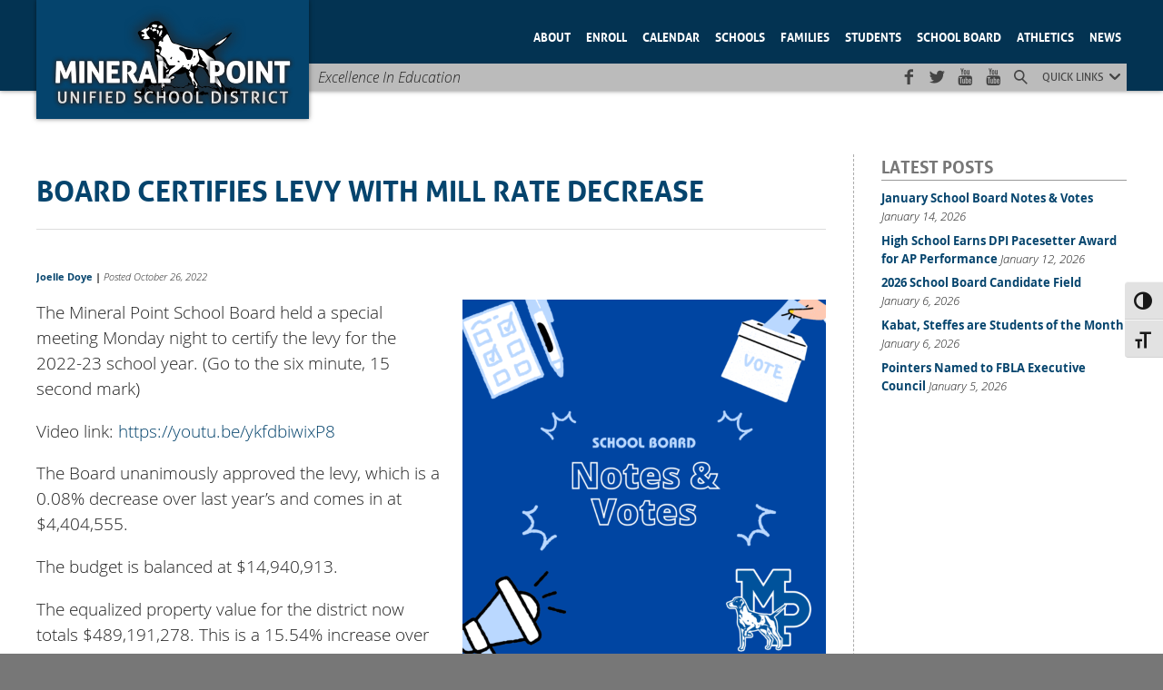

--- FILE ---
content_type: text/html; charset=UTF-8
request_url: https://mineralpointschools.org/2022/10/board-certifies-levy-with-mill-rate-decrease-3/
body_size: 15864
content:
<!DOCTYPE html>
    
<html lang="en-US">
    
    <head>
		
        <meta charset="UTF-8" />
        
        <title>Mineral Point School District | Board Certifies Levy with Mill Rate Decrease</title>
        
        <meta name='robots' content='index, follow, max-image-preview:large, max-snippet:-1, max-video-preview:-1' />
<meta name="viewport" content="width=device-width, initial-scale=1.0, maximum-scale=1" />
	<!-- This site is optimized with the Yoast SEO plugin v26.8 - https://yoast.com/product/yoast-seo-wordpress/ -->
	<meta name="description" content="The Mineral Point School Board held a special meeting Monday night to certify the levy for the 2022-23 school year. (Go to the six minute, 15 second mark)" />
	<link rel="canonical" href="https://mineralpointschools.org/2022/10/board-certifies-levy-with-mill-rate-decrease-3/" />
	<meta property="og:locale" content="en_US" />
	<meta property="og:type" content="article" />
	<meta property="og:title" content="Mineral Point School District | Board Certifies Levy with Mill Rate Decrease" />
	<meta property="og:description" content="The Mineral Point School Board held a special meeting Monday night to certify the levy for the 2022-23 school year. (Go to the six minute, 15 second mark)" />
	<meta property="og:url" content="https://mineralpointschools.org/2022/10/board-certifies-levy-with-mill-rate-decrease-3/" />
	<meta property="og:site_name" content="Mineral Point School District" />
	<meta property="article:publisher" content="https://www.facebook.com/MineralPointSchoolDistrict/" />
	<meta property="article:published_time" content="2022-10-26T20:01:54+00:00" />
	<meta property="article:modified_time" content="2023-08-08T19:06:09+00:00" />
	<meta property="og:image" content="https://mineralpointschools.org/wp-content/uploads/Violet-and-Yellow-Campaign-Instagram-Post.png" />
	<meta property="og:image:width" content="1620" />
	<meta property="og:image:height" content="1620" />
	<meta property="og:image:type" content="image/png" />
	<meta name="author" content="Joelle Doye" />
	<meta name="twitter:card" content="summary_large_image" />
	<meta name="twitter:label1" content="Written by" />
	<meta name="twitter:data1" content="Joelle Doye" />
	<meta name="twitter:label2" content="Est. reading time" />
	<meta name="twitter:data2" content="2 minutes" />
	<script type="application/ld+json" class="yoast-schema-graph">{"@context":"https://schema.org","@graph":[{"@type":"Article","@id":"https://mineralpointschools.org/2022/10/board-certifies-levy-with-mill-rate-decrease-3/#article","isPartOf":{"@id":"https://mineralpointschools.org/2022/10/board-certifies-levy-with-mill-rate-decrease-3/"},"author":{"name":"Joelle Doye","@id":"https://mineralpointschools.org/#/schema/person/9d6e32bcca4094e311052dcc093d790c"},"headline":"Board Certifies Levy with Mill Rate Decrease","datePublished":"2022-10-26T20:01:54+00:00","dateModified":"2023-08-08T19:06:09+00:00","mainEntityOfPage":{"@id":"https://mineralpointschools.org/2022/10/board-certifies-levy-with-mill-rate-decrease-3/"},"wordCount":189,"publisher":{"@id":"https://mineralpointschools.org/#organization"},"image":{"@id":"https://mineralpointschools.org/2022/10/board-certifies-levy-with-mill-rate-decrease-3/#primaryimage"},"thumbnailUrl":"https://mineralpointschools.org/wp-content/uploads/Violet-and-Yellow-Campaign-Instagram-Post.png","articleSection":["Mineral Point School District","News","School Board"],"inLanguage":"en-US"},{"@type":"WebPage","@id":"https://mineralpointschools.org/2022/10/board-certifies-levy-with-mill-rate-decrease-3/","url":"https://mineralpointschools.org/2022/10/board-certifies-levy-with-mill-rate-decrease-3/","name":"Mineral Point School District | Board Certifies Levy with Mill Rate Decrease","isPartOf":{"@id":"https://mineralpointschools.org/#website"},"primaryImageOfPage":{"@id":"https://mineralpointschools.org/2022/10/board-certifies-levy-with-mill-rate-decrease-3/#primaryimage"},"image":{"@id":"https://mineralpointschools.org/2022/10/board-certifies-levy-with-mill-rate-decrease-3/#primaryimage"},"thumbnailUrl":"https://mineralpointschools.org/wp-content/uploads/Violet-and-Yellow-Campaign-Instagram-Post.png","datePublished":"2022-10-26T20:01:54+00:00","dateModified":"2023-08-08T19:06:09+00:00","description":"The Mineral Point School Board held a special meeting Monday night to certify the levy for the 2022-23 school year. (Go to the six minute, 15 second mark)","breadcrumb":{"@id":"https://mineralpointschools.org/2022/10/board-certifies-levy-with-mill-rate-decrease-3/#breadcrumb"},"inLanguage":"en-US","potentialAction":[{"@type":"ReadAction","target":["https://mineralpointschools.org/2022/10/board-certifies-levy-with-mill-rate-decrease-3/"]}]},{"@type":"ImageObject","inLanguage":"en-US","@id":"https://mineralpointschools.org/2022/10/board-certifies-levy-with-mill-rate-decrease-3/#primaryimage","url":"https://mineralpointschools.org/wp-content/uploads/Violet-and-Yellow-Campaign-Instagram-Post.png","contentUrl":"https://mineralpointschools.org/wp-content/uploads/Violet-and-Yellow-Campaign-Instagram-Post.png","width":1620,"height":1620},{"@type":"BreadcrumbList","@id":"https://mineralpointschools.org/2022/10/board-certifies-levy-with-mill-rate-decrease-3/#breadcrumb","itemListElement":[{"@type":"ListItem","position":1,"name":"Home","item":"https://mineralpointschools.org/"},{"@type":"ListItem","position":2,"name":"Posts","item":"https://mineralpointschools.org/posts/"},{"@type":"ListItem","position":3,"name":"Board Certifies Levy with Mill Rate Decrease"}]},{"@type":"WebSite","@id":"https://mineralpointschools.org/#website","url":"https://mineralpointschools.org/","name":"Mineral Point School District","description":"Excellence In Education","publisher":{"@id":"https://mineralpointschools.org/#organization"},"alternateName":"MPSD","potentialAction":[{"@type":"SearchAction","target":{"@type":"EntryPoint","urlTemplate":"https://mineralpointschools.org/?s={search_term_string}"},"query-input":{"@type":"PropertyValueSpecification","valueRequired":true,"valueName":"search_term_string"}}],"inLanguage":"en-US"},{"@type":"Organization","@id":"https://mineralpointschools.org/#organization","name":"Mineral Point School District","url":"https://mineralpointschools.org/","logo":{"@type":"ImageObject","inLanguage":"en-US","@id":"https://mineralpointschools.org/#/schema/logo/image/","url":"https://mineralpointschools.org/wp-content/uploads/mpsd-logo-square.jpg","contentUrl":"https://mineralpointschools.org/wp-content/uploads/mpsd-logo-square.jpg","width":1200,"height":1200,"caption":"Mineral Point School District"},"image":{"@id":"https://mineralpointschools.org/#/schema/logo/image/"},"sameAs":["https://www.facebook.com/MineralPointSchoolDistrict/"]},{"@type":"Person","@id":"https://mineralpointschools.org/#/schema/person/9d6e32bcca4094e311052dcc093d790c","name":"Joelle Doye","description":"Joelle Doye is the Communications Director for the Mineral Point Unified School District. In 2006, she graduated Summa Cum Laude and received her Bachelor of Arts from the University of Wisconsin-Platteville in Secondary Education: Social Science Comprehensive with emphases in History, Geography, and Economics. Joelle is a member of the Wisconsin School Public Relations Association (WSPRA) and the National Interscholastic Athletic Administrators Association (NIAAA). She is a Registered Athletic Administrator through the NIAAA."}]}</script>
	<!-- / Yoast SEO plugin. -->


<link rel='dns-prefetch' href='//www.googletagmanager.com' />
<link rel='dns-prefetch' href='//fonts.googleapis.com' />
<link rel="alternate" title="oEmbed (JSON)" type="application/json+oembed" href="https://mineralpointschools.org/wp-json/oembed/1.0/embed?url=https%3A%2F%2Fmineralpointschools.org%2F2022%2F10%2Fboard-certifies-levy-with-mill-rate-decrease-3%2F" />
<link rel="alternate" title="oEmbed (XML)" type="text/xml+oembed" href="https://mineralpointschools.org/wp-json/oembed/1.0/embed?url=https%3A%2F%2Fmineralpointschools.org%2F2022%2F10%2Fboard-certifies-levy-with-mill-rate-decrease-3%2F&#038;format=xml" />
<style id='wp-img-auto-sizes-contain-inline-css' type='text/css'>
img:is([sizes=auto i],[sizes^="auto," i]){contain-intrinsic-size:3000px 1500px}
/*# sourceURL=wp-img-auto-sizes-contain-inline-css */
</style>
<style id='wp-block-library-inline-css' type='text/css'>
:root{--wp-block-synced-color:#7a00df;--wp-block-synced-color--rgb:122,0,223;--wp-bound-block-color:var(--wp-block-synced-color);--wp-editor-canvas-background:#ddd;--wp-admin-theme-color:#007cba;--wp-admin-theme-color--rgb:0,124,186;--wp-admin-theme-color-darker-10:#006ba1;--wp-admin-theme-color-darker-10--rgb:0,107,160.5;--wp-admin-theme-color-darker-20:#005a87;--wp-admin-theme-color-darker-20--rgb:0,90,135;--wp-admin-border-width-focus:2px}@media (min-resolution:192dpi){:root{--wp-admin-border-width-focus:1.5px}}.wp-element-button{cursor:pointer}:root .has-very-light-gray-background-color{background-color:#eee}:root .has-very-dark-gray-background-color{background-color:#313131}:root .has-very-light-gray-color{color:#eee}:root .has-very-dark-gray-color{color:#313131}:root .has-vivid-green-cyan-to-vivid-cyan-blue-gradient-background{background:linear-gradient(135deg,#00d084,#0693e3)}:root .has-purple-crush-gradient-background{background:linear-gradient(135deg,#34e2e4,#4721fb 50%,#ab1dfe)}:root .has-hazy-dawn-gradient-background{background:linear-gradient(135deg,#faaca8,#dad0ec)}:root .has-subdued-olive-gradient-background{background:linear-gradient(135deg,#fafae1,#67a671)}:root .has-atomic-cream-gradient-background{background:linear-gradient(135deg,#fdd79a,#004a59)}:root .has-nightshade-gradient-background{background:linear-gradient(135deg,#330968,#31cdcf)}:root .has-midnight-gradient-background{background:linear-gradient(135deg,#020381,#2874fc)}:root{--wp--preset--font-size--normal:16px;--wp--preset--font-size--huge:42px}.has-regular-font-size{font-size:1em}.has-larger-font-size{font-size:2.625em}.has-normal-font-size{font-size:var(--wp--preset--font-size--normal)}.has-huge-font-size{font-size:var(--wp--preset--font-size--huge)}.has-text-align-center{text-align:center}.has-text-align-left{text-align:left}.has-text-align-right{text-align:right}.has-fit-text{white-space:nowrap!important}#end-resizable-editor-section{display:none}.aligncenter{clear:both}.items-justified-left{justify-content:flex-start}.items-justified-center{justify-content:center}.items-justified-right{justify-content:flex-end}.items-justified-space-between{justify-content:space-between}.screen-reader-text{border:0;clip-path:inset(50%);height:1px;margin:-1px;overflow:hidden;padding:0;position:absolute;width:1px;word-wrap:normal!important}.screen-reader-text:focus{background-color:#ddd;clip-path:none;color:#444;display:block;font-size:1em;height:auto;left:5px;line-height:normal;padding:15px 23px 14px;text-decoration:none;top:5px;width:auto;z-index:100000}html :where(.has-border-color){border-style:solid}html :where([style*=border-top-color]){border-top-style:solid}html :where([style*=border-right-color]){border-right-style:solid}html :where([style*=border-bottom-color]){border-bottom-style:solid}html :where([style*=border-left-color]){border-left-style:solid}html :where([style*=border-width]){border-style:solid}html :where([style*=border-top-width]){border-top-style:solid}html :where([style*=border-right-width]){border-right-style:solid}html :where([style*=border-bottom-width]){border-bottom-style:solid}html :where([style*=border-left-width]){border-left-style:solid}html :where(img[class*=wp-image-]){height:auto;max-width:100%}:where(figure){margin:0 0 1em}html :where(.is-position-sticky){--wp-admin--admin-bar--position-offset:var(--wp-admin--admin-bar--height,0px)}@media screen and (max-width:600px){html :where(.is-position-sticky){--wp-admin--admin-bar--position-offset:0px}}

/*# sourceURL=wp-block-library-inline-css */
</style><style id='global-styles-inline-css' type='text/css'>
:root{--wp--preset--aspect-ratio--square: 1;--wp--preset--aspect-ratio--4-3: 4/3;--wp--preset--aspect-ratio--3-4: 3/4;--wp--preset--aspect-ratio--3-2: 3/2;--wp--preset--aspect-ratio--2-3: 2/3;--wp--preset--aspect-ratio--16-9: 16/9;--wp--preset--aspect-ratio--9-16: 9/16;--wp--preset--color--black: #000000;--wp--preset--color--cyan-bluish-gray: #abb8c3;--wp--preset--color--white: #ffffff;--wp--preset--color--pale-pink: #f78da7;--wp--preset--color--vivid-red: #cf2e2e;--wp--preset--color--luminous-vivid-orange: #ff6900;--wp--preset--color--luminous-vivid-amber: #fcb900;--wp--preset--color--light-green-cyan: #7bdcb5;--wp--preset--color--vivid-green-cyan: #00d084;--wp--preset--color--pale-cyan-blue: #8ed1fc;--wp--preset--color--vivid-cyan-blue: #0693e3;--wp--preset--color--vivid-purple: #9b51e0;--wp--preset--gradient--vivid-cyan-blue-to-vivid-purple: linear-gradient(135deg,rgb(6,147,227) 0%,rgb(155,81,224) 100%);--wp--preset--gradient--light-green-cyan-to-vivid-green-cyan: linear-gradient(135deg,rgb(122,220,180) 0%,rgb(0,208,130) 100%);--wp--preset--gradient--luminous-vivid-amber-to-luminous-vivid-orange: linear-gradient(135deg,rgb(252,185,0) 0%,rgb(255,105,0) 100%);--wp--preset--gradient--luminous-vivid-orange-to-vivid-red: linear-gradient(135deg,rgb(255,105,0) 0%,rgb(207,46,46) 100%);--wp--preset--gradient--very-light-gray-to-cyan-bluish-gray: linear-gradient(135deg,rgb(238,238,238) 0%,rgb(169,184,195) 100%);--wp--preset--gradient--cool-to-warm-spectrum: linear-gradient(135deg,rgb(74,234,220) 0%,rgb(151,120,209) 20%,rgb(207,42,186) 40%,rgb(238,44,130) 60%,rgb(251,105,98) 80%,rgb(254,248,76) 100%);--wp--preset--gradient--blush-light-purple: linear-gradient(135deg,rgb(255,206,236) 0%,rgb(152,150,240) 100%);--wp--preset--gradient--blush-bordeaux: linear-gradient(135deg,rgb(254,205,165) 0%,rgb(254,45,45) 50%,rgb(107,0,62) 100%);--wp--preset--gradient--luminous-dusk: linear-gradient(135deg,rgb(255,203,112) 0%,rgb(199,81,192) 50%,rgb(65,88,208) 100%);--wp--preset--gradient--pale-ocean: linear-gradient(135deg,rgb(255,245,203) 0%,rgb(182,227,212) 50%,rgb(51,167,181) 100%);--wp--preset--gradient--electric-grass: linear-gradient(135deg,rgb(202,248,128) 0%,rgb(113,206,126) 100%);--wp--preset--gradient--midnight: linear-gradient(135deg,rgb(2,3,129) 0%,rgb(40,116,252) 100%);--wp--preset--font-size--small: 13px;--wp--preset--font-size--medium: 20px;--wp--preset--font-size--large: 36px;--wp--preset--font-size--x-large: 42px;--wp--preset--spacing--20: 0.44rem;--wp--preset--spacing--30: 0.67rem;--wp--preset--spacing--40: 1rem;--wp--preset--spacing--50: 1.5rem;--wp--preset--spacing--60: 2.25rem;--wp--preset--spacing--70: 3.38rem;--wp--preset--spacing--80: 5.06rem;--wp--preset--shadow--natural: 6px 6px 9px rgba(0, 0, 0, 0.2);--wp--preset--shadow--deep: 12px 12px 50px rgba(0, 0, 0, 0.4);--wp--preset--shadow--sharp: 6px 6px 0px rgba(0, 0, 0, 0.2);--wp--preset--shadow--outlined: 6px 6px 0px -3px rgb(255, 255, 255), 6px 6px rgb(0, 0, 0);--wp--preset--shadow--crisp: 6px 6px 0px rgb(0, 0, 0);}:where(.is-layout-flex){gap: 0.5em;}:where(.is-layout-grid){gap: 0.5em;}body .is-layout-flex{display: flex;}.is-layout-flex{flex-wrap: wrap;align-items: center;}.is-layout-flex > :is(*, div){margin: 0;}body .is-layout-grid{display: grid;}.is-layout-grid > :is(*, div){margin: 0;}:where(.wp-block-columns.is-layout-flex){gap: 2em;}:where(.wp-block-columns.is-layout-grid){gap: 2em;}:where(.wp-block-post-template.is-layout-flex){gap: 1.25em;}:where(.wp-block-post-template.is-layout-grid){gap: 1.25em;}.has-black-color{color: var(--wp--preset--color--black) !important;}.has-cyan-bluish-gray-color{color: var(--wp--preset--color--cyan-bluish-gray) !important;}.has-white-color{color: var(--wp--preset--color--white) !important;}.has-pale-pink-color{color: var(--wp--preset--color--pale-pink) !important;}.has-vivid-red-color{color: var(--wp--preset--color--vivid-red) !important;}.has-luminous-vivid-orange-color{color: var(--wp--preset--color--luminous-vivid-orange) !important;}.has-luminous-vivid-amber-color{color: var(--wp--preset--color--luminous-vivid-amber) !important;}.has-light-green-cyan-color{color: var(--wp--preset--color--light-green-cyan) !important;}.has-vivid-green-cyan-color{color: var(--wp--preset--color--vivid-green-cyan) !important;}.has-pale-cyan-blue-color{color: var(--wp--preset--color--pale-cyan-blue) !important;}.has-vivid-cyan-blue-color{color: var(--wp--preset--color--vivid-cyan-blue) !important;}.has-vivid-purple-color{color: var(--wp--preset--color--vivid-purple) !important;}.has-black-background-color{background-color: var(--wp--preset--color--black) !important;}.has-cyan-bluish-gray-background-color{background-color: var(--wp--preset--color--cyan-bluish-gray) !important;}.has-white-background-color{background-color: var(--wp--preset--color--white) !important;}.has-pale-pink-background-color{background-color: var(--wp--preset--color--pale-pink) !important;}.has-vivid-red-background-color{background-color: var(--wp--preset--color--vivid-red) !important;}.has-luminous-vivid-orange-background-color{background-color: var(--wp--preset--color--luminous-vivid-orange) !important;}.has-luminous-vivid-amber-background-color{background-color: var(--wp--preset--color--luminous-vivid-amber) !important;}.has-light-green-cyan-background-color{background-color: var(--wp--preset--color--light-green-cyan) !important;}.has-vivid-green-cyan-background-color{background-color: var(--wp--preset--color--vivid-green-cyan) !important;}.has-pale-cyan-blue-background-color{background-color: var(--wp--preset--color--pale-cyan-blue) !important;}.has-vivid-cyan-blue-background-color{background-color: var(--wp--preset--color--vivid-cyan-blue) !important;}.has-vivid-purple-background-color{background-color: var(--wp--preset--color--vivid-purple) !important;}.has-black-border-color{border-color: var(--wp--preset--color--black) !important;}.has-cyan-bluish-gray-border-color{border-color: var(--wp--preset--color--cyan-bluish-gray) !important;}.has-white-border-color{border-color: var(--wp--preset--color--white) !important;}.has-pale-pink-border-color{border-color: var(--wp--preset--color--pale-pink) !important;}.has-vivid-red-border-color{border-color: var(--wp--preset--color--vivid-red) !important;}.has-luminous-vivid-orange-border-color{border-color: var(--wp--preset--color--luminous-vivid-orange) !important;}.has-luminous-vivid-amber-border-color{border-color: var(--wp--preset--color--luminous-vivid-amber) !important;}.has-light-green-cyan-border-color{border-color: var(--wp--preset--color--light-green-cyan) !important;}.has-vivid-green-cyan-border-color{border-color: var(--wp--preset--color--vivid-green-cyan) !important;}.has-pale-cyan-blue-border-color{border-color: var(--wp--preset--color--pale-cyan-blue) !important;}.has-vivid-cyan-blue-border-color{border-color: var(--wp--preset--color--vivid-cyan-blue) !important;}.has-vivid-purple-border-color{border-color: var(--wp--preset--color--vivid-purple) !important;}.has-vivid-cyan-blue-to-vivid-purple-gradient-background{background: var(--wp--preset--gradient--vivid-cyan-blue-to-vivid-purple) !important;}.has-light-green-cyan-to-vivid-green-cyan-gradient-background{background: var(--wp--preset--gradient--light-green-cyan-to-vivid-green-cyan) !important;}.has-luminous-vivid-amber-to-luminous-vivid-orange-gradient-background{background: var(--wp--preset--gradient--luminous-vivid-amber-to-luminous-vivid-orange) !important;}.has-luminous-vivid-orange-to-vivid-red-gradient-background{background: var(--wp--preset--gradient--luminous-vivid-orange-to-vivid-red) !important;}.has-very-light-gray-to-cyan-bluish-gray-gradient-background{background: var(--wp--preset--gradient--very-light-gray-to-cyan-bluish-gray) !important;}.has-cool-to-warm-spectrum-gradient-background{background: var(--wp--preset--gradient--cool-to-warm-spectrum) !important;}.has-blush-light-purple-gradient-background{background: var(--wp--preset--gradient--blush-light-purple) !important;}.has-blush-bordeaux-gradient-background{background: var(--wp--preset--gradient--blush-bordeaux) !important;}.has-luminous-dusk-gradient-background{background: var(--wp--preset--gradient--luminous-dusk) !important;}.has-pale-ocean-gradient-background{background: var(--wp--preset--gradient--pale-ocean) !important;}.has-electric-grass-gradient-background{background: var(--wp--preset--gradient--electric-grass) !important;}.has-midnight-gradient-background{background: var(--wp--preset--gradient--midnight) !important;}.has-small-font-size{font-size: var(--wp--preset--font-size--small) !important;}.has-medium-font-size{font-size: var(--wp--preset--font-size--medium) !important;}.has-large-font-size{font-size: var(--wp--preset--font-size--large) !important;}.has-x-large-font-size{font-size: var(--wp--preset--font-size--x-large) !important;}
/*# sourceURL=global-styles-inline-css */
</style>

<style id='classic-theme-styles-inline-css' type='text/css'>
/*! This file is auto-generated */
.wp-block-button__link{color:#fff;background-color:#32373c;border-radius:9999px;box-shadow:none;text-decoration:none;padding:calc(.667em + 2px) calc(1.333em + 2px);font-size:1.125em}.wp-block-file__button{background:#32373c;color:#fff;text-decoration:none}
/*# sourceURL=/wp-includes/css/classic-themes.min.css */
</style>
<link rel='stylesheet' id='document-gallery-css' href='https://mineralpointschools.org/wp-content/plugins/document-gallery/src/assets/css/style.min.css?ver=5.1.0' type='text/css' media='all' />
<link rel='stylesheet' id='wawza-forms-css-css' href='https://mineralpointschools.org/wp-content/plugins/wawza-forms/lib/css/wawza-forms.css?ver=6.9' type='text/css' media='all' />
<link rel='stylesheet' id='roboto-css-css' href='https://fonts.googleapis.com/css?family=Roboto+Condensed%3A400%2C400i%2C700%2C700i&#038;display=swap&#038;ver=6.9' type='text/css' media='all' />
<link rel='stylesheet' id='waw-az-styles-css' href='https://mineralpointschools.org/wp-content/plugins/wawza-pages-az/lib/az-styles.css?ver=6.9' type='text/css' media='all' />
<link rel='stylesheet' id='ui-font-css' href='https://mineralpointschools.org/wp-content/plugins/wp-accessibility/toolbar/fonts/css/a11y-toolbar.css?ver=2.2.6' type='text/css' media='all' />
<link rel='stylesheet' id='wpa-toolbar-css' href='https://mineralpointschools.org/wp-content/plugins/wp-accessibility/toolbar/css/a11y.css?ver=2.2.6' type='text/css' media='all' />
<link rel='stylesheet' id='ui-fontsize.css-css' href='https://mineralpointschools.org/wp-content/plugins/wp-accessibility/toolbar/css/a11y-fontsize.css?ver=2.2.6' type='text/css' media='all' />
<style id='ui-fontsize.css-inline-css' type='text/css'>
html { --wpa-font-size: clamp( 24px, 1.5rem, 36px ); --wpa-h1-size : clamp( 48px, 3rem, 72px ); --wpa-h2-size : clamp( 40px, 2.5rem, 60px ); --wpa-h3-size : clamp( 32px, 2rem, 48px ); --wpa-h4-size : clamp( 28px, 1.75rem, 42px ); --wpa-sub-list-size: 1.1em; --wpa-sub-sub-list-size: 1em; } 
/*# sourceURL=ui-fontsize.css-inline-css */
</style>
<link rel='stylesheet' id='wpa-style-css' href='https://mineralpointschools.org/wp-content/plugins/wp-accessibility/css/wpa-style.css?ver=2.2.6' type='text/css' media='all' />
<style id='wpa-style-inline-css' type='text/css'>

.wpa-hide-ltr#skiplinks a, .wpa-hide-ltr#skiplinks a:hover, .wpa-hide-ltr#skiplinks a:visited {
	
}
.wpa-hide-ltr#skiplinks a:active,  .wpa-hide-ltr#skiplinks a:focus {
	
}
	:root { --admin-bar-top : 7px; }
/*# sourceURL=wpa-style-inline-css */
</style>
<link rel='stylesheet' id='default-style-css' href='https://mineralpointschools.org/wp-content/themes/wawza-for-schools/css/default.min.css?ver=1768982482' type='text/css' media='all' />
		<script type="text/javascript">
			ajaxurl = typeof(ajaxurl) !== 'string' ? 'https://mineralpointschools.org/wp-admin/admin-ajax.php' : ajaxurl;
		</script>
		<script type="text/javascript" src="https://mineralpointschools.org/wp-includes/js/jquery/jquery.min.js?ver=3.7.1" id="jquery-core-js"></script>
<script type="text/javascript" src="https://mineralpointschools.org/wp-includes/js/jquery/jquery-migrate.min.js?ver=3.4.1" id="jquery-migrate-js"></script>
<script type="text/javascript" id="wawza-forms-js-js-extra">
/* <![CDATA[ */
var wawza_ajax = {"ajax_url":"https://mineralpointschools.org/wp-admin/admin-ajax.php"};
//# sourceURL=wawza-forms-js-js-extra
/* ]]> */
</script>
<script type="text/javascript" src="https://mineralpointschools.org/wp-content/plugins/wawza-forms/lib/js/wawza-forms.js?ver=6.9" id="wawza-forms-js-js"></script>
<script type="text/javascript" src="https://mineralpointschools.org/wp-content/themes/wawza-for-schools/js/jquery.cycle2.js.map?ver=6.9" id="jquery-cycle-js"></script>
<script type="text/javascript" src="https://mineralpointschools.org/wp-content/themes/wawza-for-schools/js/jquery.cycle2.min.js?ver=6.9" id="jquery-cycle-map-js"></script>
<script type="text/javascript" src="https://mineralpointschools.org/wp-content/themes/wawza-for-schools/js/scripts.js?ver=6.9" id="mpsd-scripts-js"></script>

<!-- Google tag (gtag.js) snippet added by Site Kit -->
<!-- Google Analytics snippet added by Site Kit -->
<script type="text/javascript" src="https://www.googletagmanager.com/gtag/js?id=GT-NS4BSQ3" id="google_gtagjs-js" async></script>
<script type="text/javascript" id="google_gtagjs-js-after">
/* <![CDATA[ */
window.dataLayer = window.dataLayer || [];function gtag(){dataLayer.push(arguments);}
gtag("set","linker",{"domains":["mineralpointschools.org"]});
gtag("js", new Date());
gtag("set", "developer_id.dZTNiMT", true);
gtag("config", "GT-NS4BSQ3");
//# sourceURL=google_gtagjs-js-after
/* ]]> */
</script>
<link rel="https://api.w.org/" href="https://mineralpointschools.org/wp-json/" /><link rel="alternate" title="JSON" type="application/json" href="https://mineralpointschools.org/wp-json/wp/v2/posts/19936" /><link rel='shortlink' href='https://mineralpointschools.org/?p=19936' />
<meta name="generator" content="Site Kit by Google 1.170.0" />	<style type="text/css">.branding {background-image: url( https://mineralpointschools.org/wp-content/uploads/logo-new.png )} @media only screen and (min-width:900px){.branding{background-image: url( https://mineralpointschools.org/wp-content/uploads/2015/07/mpsd-logo.png )} .reduced .branding{background-image: url( https://mineralpointschools.org/wp-content/uploads/logo-new.png )}}</style>
	    <link rel="apple-touch-icon" sizes="180x180" href="/apple-touch-icon.png">
    <link rel="icon" type="image/png" sizes="32x32" href="/favicon-32x32.png">
    <link rel="icon" type="image/png" sizes="16x16" href="/favicon-16x16.png">
    <link rel="manifest" href="/site.webmanifest">
    <noscript><style>.lazyload[data-src]{display:none !important;}</style></noscript><style>.lazyload{background-image:none !important;}.lazyload:before{background-image:none !important;}</style>        
    </head>
    
    <body class="wp-singular post-template-default single single-post postid-19936 single-format-standard wp-theme-wawza-for-schools wpa-excerpt">
        
        
	<div id="fb-root"></div><script async defer crossorigin="anonymous" src="https://connect.facebook.net/en_US/sdk.js#xfbml=1&version=v9.0&appId=708311356552282&autoLogAppEvents=1" nonce="RzZNkKk7"></script>

	        
        <div class="top-matter">
            
                        
            <header class="header">
                
                <div class="stage">
                    
                    <a href="/" title="Home Page">
                        <span class="branding"></span>
                    </a>
                    
                    <img class="mob-menu lazyload" src="[data-uri]" alt="Site menu" data-src="https://mineralpointschools.org/wp-content/themes/wawza-for-schools/img/menu-white.svg" decoding="async" /><noscript><img class="mob-menu" src="https://mineralpointschools.org/wp-content/themes/wawza-for-schools/img/menu-white.svg" alt="Site menu" data-eio="l" /></noscript>                    
                                        
                    <nav id="menu-main" class="menu-main">
                        
                        <span class="ico-cancel close-menu mobile-only"></span>
                        
                        <ul id="menu-main-menu" class="menu"><li id="menu-item-6569" class="mobile-only menu-item menu-item-type-custom menu-item-object-custom menu-item-6569"><a href="/">Home</a></li>
<li id="menu-item-191" class="menu-item menu-item-type-custom menu-item-object-custom menu-item-has-children menu-item-191"><a href="#">About</a>
<ul class="sub-menu">
	<li id="menu-item-82" class="menu-item menu-item-type-post_type menu-item-object-page menu-item-82"><a href="https://mineralpointschools.org/mpsd/">About Us</a></li>
	<li id="menu-item-19092" class="menu-item menu-item-type-custom menu-item-object-custom menu-item-has-children menu-item-19092"><a href="#">Alumni</a>
	<ul class="sub-menu">
		<li id="menu-item-28329" class="menu-item menu-item-type-custom menu-item-object-custom menu-item-28329"><a href="https://mineralpointschools.org/wp-content/uploads/MPHSGRADBOOK2025.pdf">Alumni Directory</a></li>
	</ul>
</li>
	<li id="menu-item-16149" class="menu-item menu-item-type-custom menu-item-object-custom menu-item-has-children menu-item-16149"><a href="#">Annual Notices</a>
	<ul class="sub-menu">
		<li id="menu-item-28595" class="menu-item menu-item-type-custom menu-item-object-custom menu-item-28595"><a href="https://mineralpointschools.org/wp-content/uploads/2025-26-Annual-Notices.pdf">2025-26 Annual Notices</a></li>
		<li id="menu-item-28534" class="menu-item menu-item-type-custom menu-item-object-custom menu-item-28534"><a href="https://mineralpointschools.org/mpsd/academic-standards/">Academic Standards</a></li>
		<li id="menu-item-6284" class="menu-item menu-item-type-post_type menu-item-object-page menu-item-6284"><a href="https://mineralpointschools.org/mpsd/child-find-activity/">Child Find Activity</a></li>
		<li id="menu-item-17572" class="menu-item menu-item-type-custom menu-item-object-custom menu-item-17572"><a href="https://mineralpointschools.org/wp-content/uploads/Exhibit-343.4-Annual-Notice-of-Educational-Options-1.pdf">Educational Options</a></li>
		<li id="menu-item-16221" class="menu-item menu-item-type-custom menu-item-object-custom menu-item-16221"><a target="_blank" href="https://dpi.wi.gov/reading/dyslexiaguidebook">Guidebook on Dyslexia</a></li>
		<li id="menu-item-6285" class="menu-item menu-item-type-post_type menu-item-object-page menu-item-6285"><a href="https://mineralpointschools.org/mpsd/harassment-and-discrimination/">Harassment And Discrimination</a></li>
		<li id="menu-item-29208" class="menu-item menu-item-type-custom menu-item-object-custom menu-item-29208"><a href="https://sites.google.com/mp.k12.wi.us/mckinney-vento/home">Housing Instability</a></li>
		<li id="menu-item-6282" class="menu-item menu-item-type-post_type menu-item-object-page menu-item-6282"><a href="https://mineralpointschools.org/mpsd/parent-and-child-rights/">Parent And Child Rights</a></li>
		<li id="menu-item-14947" class="menu-item menu-item-type-post_type menu-item-object-page menu-item-14947"><a href="https://mineralpointschools.org/title-ix/">Title IX</a></li>
	</ul>
</li>
	<li id="menu-item-9109" class="menu-item menu-item-type-post_type menu-item-object-page menu-item-9109"><a href="https://mineralpointschools.org/mpsd/audited-financial-statements/">Audited Financial Statements</a></li>
	<li id="menu-item-6784" class="menu-item menu-item-type-custom menu-item-object-custom menu-item-has-children menu-item-6784"><a href="#">Blogs</a>
	<ul class="sub-menu">
		<li id="menu-item-6782" class="menu-item menu-item-type-taxonomy menu-item-object-category menu-item-6782"><a href="https://mineralpointschools.org/category/blogs/superintendents-corner/">Superintendent&#8217;s Corner</a></li>
	</ul>
</li>
	<li id="menu-item-6294" class="menu-item menu-item-type-post_type menu-item-object-page menu-item-has-children menu-item-6294"><a href="https://mineralpointschools.org/mpsd/communications-corner/">Communications</a>
	<ul class="sub-menu">
		<li id="menu-item-16888" class="menu-item menu-item-type-post_type menu-item-object-page menu-item-16888"><a href="https://mineralpointschools.org/pointernation-news/">#PointerNation News</a></li>
		<li id="menu-item-31658" class="menu-item menu-item-type-post_type menu-item-object-page menu-item-31658"><a href="https://mineralpointschools.org/year-in-review/">Year in Review</a></li>
	</ul>
</li>
	<li id="menu-item-8406" class="menu-item menu-item-type-post_type menu-item-object-page menu-item-has-children menu-item-8406"><a href="https://mineralpointschools.org/employment/">Employment</a>
	<ul class="sub-menu">
		<li id="menu-item-23061" class="menu-item menu-item-type-post_type menu-item-object-post menu-item-23061"><a href="https://mineralpointschools.org/2014/10/step-1/">STEP – Senior Tax Exchange Program</a></li>
	</ul>
</li>
	<li id="menu-item-8408" class="menu-item menu-item-type-custom menu-item-object-custom menu-item-8408"><a target="_blank" href="http://www.cfsw.org/excellence-in-education-funds/mineral-point-excellence-education-fund/">Endowment</a></li>
	<li id="menu-item-8963" class="menu-item menu-item-type-post_type menu-item-object-page menu-item-has-children menu-item-8963"><a href="https://mineralpointschools.org/state-report-card/">Report Cards</a>
	<ul class="sub-menu">
		<li id="menu-item-6289" class="menu-item menu-item-type-custom menu-item-object-custom menu-item-6289"><a target="_blank" href="http://wisedash.dpi.wi.gov/Dashboard/portalHome.jsp">Wisedash Public Portal</a></li>
	</ul>
</li>
	<li id="menu-item-86" class="menu-item menu-item-type-post_type menu-item-object-page menu-item-86"><a href="https://mineralpointschools.org/mpsd/strategic-plan/">Strategic Plan</a></li>
	<li id="menu-item-7098" class="menu-item menu-item-type-custom menu-item-object-custom menu-item-7098"><a href="/staff/">Staff</a></li>
</ul>
</li>
<li id="menu-item-28396" class="menu-item menu-item-type-custom menu-item-object-custom menu-item-has-children menu-item-28396"><a href="#">Enroll</a>
<ul class="sub-menu">
	<li id="menu-item-28398" class="menu-item menu-item-type-custom menu-item-object-custom menu-item-28398"><a href="https://skyward.iscorp.com/scripts/wsisa.dll/WService=wsedumineralpointwi/skyenroll">New to District Enrollment</a></li>
	<li id="menu-item-28397" class="menu-item menu-item-type-custom menu-item-object-custom menu-item-28397"><a href="https://mineralpointschools.org/2024-25-open-enrollment/">Open Enrollment</a></li>
	<li id="menu-item-29725" class="menu-item menu-item-type-post_type menu-item-object-page menu-item-29725"><a href="https://mineralpointschools.org/before-after-school-program/">Before/After School Program</a></li>
</ul>
</li>
<li id="menu-item-13" class="menu-item menu-item-type-custom menu-item-object-custom menu-item-13"><a target="_blank" href="https://www.swwal.org/public/genie/381/school/6/">Calendar</a></li>
<li id="menu-item-800" class="menu-item menu-item-type-custom menu-item-object-custom menu-item-has-children menu-item-800"><a href="#">Schools</a>
<ul class="sub-menu">
	<li id="menu-item-6384" class="menu-item menu-item-type-post_type menu-item-object-page menu-item-has-children menu-item-6384"><a href="https://mineralpointschools.org/mphs/">Mineral Point High School</a>
	<ul class="sub-menu">
		<li id="menu-item-8403" class="menu-item menu-item-type-post_type menu-item-object-page menu-item-has-children menu-item-8403"><a href="https://mineralpointschools.org/mphs/athletics/">Athletics</a>
		<ul class="sub-menu">
			<li id="menu-item-14388" class="menu-item menu-item-type-custom menu-item-object-custom menu-item-14388"><a href="https://www.youtube.com/@mptvpointers/">MP Athletic Live Streams</a></li>
			<li id="menu-item-14389" class="menu-item menu-item-type-custom menu-item-object-custom menu-item-14389"><a href="https://fan.hudl.com/usa/wi/dodgeville/organization/20161/dodgeville-high-school">DP Athletic Live Streams</a></li>
		</ul>
</li>
		<li id="menu-item-12993" class="menu-item menu-item-type-custom menu-item-object-custom menu-item-12993"><a href="https://mineralpointschools.org/wp-content/uploads/Mineral-Point-High-School-Clubs-and-Organizations.pdf">Activities</a></li>
	</ul>
</li>
	<li id="menu-item-6486" class="menu-item menu-item-type-post_type menu-item-object-page menu-item-has-children menu-item-6486"><a href="https://mineralpointschools.org/mpms/">Mineral Point Middle School</a>
	<ul class="sub-menu">
		<li id="menu-item-28794" class="menu-item menu-item-type-post_type menu-item-object-page menu-item-28794"><a href="https://mineralpointschools.org/mpms-athletics-activities/">MPMS Athletics &#038; Activities</a></li>
	</ul>
</li>
	<li id="menu-item-6487" class="menu-item menu-item-type-post_type menu-item-object-page menu-item-6487"><a href="https://mineralpointschools.org/mpes/">Mineral Point Elementary School</a></li>
	<li id="menu-item-8459" class="menu-item menu-item-type-post_type menu-item-object-page menu-item-8459"><a href="https://mineralpointschools.org/optionsineducation/">Options in Education</a></li>
</ul>
</li>
<li id="menu-item-15" class="menu-item menu-item-type-custom menu-item-object-custom menu-item-has-children menu-item-15"><a href="#">Families</a>
<ul class="sub-menu">
	<li id="menu-item-108" class="menu-item menu-item-type-post_type menu-item-object-page menu-item-108"><a href="https://mineralpointschools.org/mpsd/attendance-policy/">Attendance Policy</a></li>
	<li id="menu-item-6295" class="menu-item menu-item-type-custom menu-item-object-custom menu-item-has-children menu-item-6295"><a href="#">Busing</a>
	<ul class="sub-menu">
		<li id="menu-item-119" class="menu-item menu-item-type-post_type menu-item-object-page menu-item-119"><a href="https://mineralpointschools.org/mpsd/busing-rules/school-bus-discipline-procedures/">Discipline</a></li>
		<li id="menu-item-111" class="menu-item menu-item-type-post_type menu-item-object-page menu-item-111"><a href="https://mineralpointschools.org/mpsd/busing-rules/">Rules</a></li>
		<li id="menu-item-19166" class="menu-item menu-item-type-custom menu-item-object-custom menu-item-19166"><a href="https://mineralpointschools.org/mpsd/forms/elementary-dismissal-form/">Elem Dismissal Change</a></li>
		<li id="menu-item-19167" class="menu-item menu-item-type-custom menu-item-object-custom menu-item-19167"><a href="https://mineralpointschools.org/mpsd/forms/bus-permission-slip-mshs/">Middle/High Bus Permission</a></li>
	</ul>
</li>
	<li id="menu-item-6897" class="menu-item menu-item-type-post_type menu-item-object-page menu-item-6897"><a href="https://mineralpointschools.org/mpsd/district-calendar/">Calendar</a></li>
	<li id="menu-item-6818" class="menu-item menu-item-type-post_type menu-item-object-page menu-item-6818"><a href="https://mineralpointschools.org/mpsd/fee-schedule/">Fee Schedule</a></li>
	<li id="menu-item-6406" class="menu-item menu-item-type-custom menu-item-object-custom menu-item-has-children menu-item-6406"><a href="#">Forms</a>
	<ul class="sub-menu">
		<li id="menu-item-12457" class="menu-item menu-item-type-post_type menu-item-object-page menu-item-12457"><a href="https://mineralpointschools.org/?page_id=12161">4K Registration</a></li>
		<li id="menu-item-7509" class="menu-item menu-item-type-post_type menu-item-object-page menu-item-7509"><a href="https://mineralpointschools.org/mpsd/forms/bus-permission-slip-mshs/">Bus Permission Slip (MS / HS)</a></li>
		<li id="menu-item-7510" class="menu-item menu-item-type-post_type menu-item-object-page menu-item-7510"><a href="https://mineralpointschools.org/mpsd/forms/elementary-dismissal-form/">Elementary Dismissal Form</a></li>
		<li id="menu-item-13027" class="menu-item menu-item-type-post_type menu-item-object-page menu-item-13027"><a href="https://mineralpointschools.org/mpsd/forms/facility-request-elem/">Elementary Facility Request</a></li>
		<li id="menu-item-7633" class="menu-item menu-item-type-post_type menu-item-object-page menu-item-7633"><a href="https://mineralpointschools.org/mpsd/free-reduced-lunch-program-application/">Free &#038; Reduced Lunch</a></li>
		<li id="menu-item-27482" class="menu-item menu-item-type-custom menu-item-object-custom menu-item-27482"><a href="https://sites.google.com/mp.k12.wi.us/healthservicesandschoolnursing/medication-forms">Medication Permission</a></li>
		<li id="menu-item-13026" class="menu-item menu-item-type-post_type menu-item-object-page menu-item-13026"><a href="https://mineralpointschools.org/mpsd/forms/facility-request-ms-hs/">MS-HS Facility Request</a></li>
		<li id="menu-item-7508" class="menu-item menu-item-type-post_type menu-item-object-page menu-item-7508"><a href="https://mineralpointschools.org/mpsd/forms/substitute-application/">Substitute Application</a></li>
	</ul>
</li>
	<li id="menu-item-6556" class="menu-item menu-item-type-post_type menu-item-object-page menu-item-6556"><a href="https://mineralpointschools.org/mpsd/handbooks/">Handbooks</a></li>
	<li id="menu-item-26245" class="menu-item menu-item-type-custom menu-item-object-custom menu-item-26245"><a href="https://sites.google.com/mp.k12.wi.us/healthservicesandschoolnursing">Health Services</a></li>
	<li id="menu-item-29209" class="menu-item menu-item-type-custom menu-item-object-custom menu-item-29209"><a href="https://sites.google.com/mp.k12.wi.us/mckinney-vento/home">Housing Instability</a></li>
	<li id="menu-item-7087" class="menu-item menu-item-type-custom menu-item-object-custom menu-item-7087"><a target="_blank" href="https://eps.mvpbanking.com/cgi-bin/efs/login.pl?access=55587">Lunch Payments</a></li>
	<li id="menu-item-28431" class="menu-item menu-item-type-custom menu-item-object-custom menu-item-28431"><a href="https://skyward.iscorp.com/scripts/wsisa.dll/WService=wsedumineralpointwi/skyenroll">New Family Registration</a></li>
	<li id="menu-item-6277" class="menu-item menu-item-type-custom menu-item-object-custom menu-item-6277"><a href="https://sites.google.com/mp.k12.wi.us/mpsd-pupil-services?usp=sharing">Pupil Services</a></li>
	<li id="menu-item-27979" class="menu-item menu-item-type-custom menu-item-object-custom menu-item-has-children menu-item-27979"><a href="#">Safety Reporting</a>
	<ul class="sub-menu">
		<li id="menu-item-27981" class="menu-item menu-item-type-custom menu-item-object-custom menu-item-27981"><a href="https://mineralpointschools.org/speak-up-speak-out/">Speak Up Speak Out</a></li>
		<li id="menu-item-27983" class="menu-item menu-item-type-custom menu-item-object-custom menu-item-27983"><a href="https://mp-wi.safeschoolsalert.com/">Safe Schools Alert</a></li>
	</ul>
</li>
	<li id="menu-item-28316" class="menu-item menu-item-type-custom menu-item-object-custom menu-item-28316"><a href="https://app.seesaw.me/#/login?_gl=1*lr8l4i*_ga*MTMwNjM2NDYxOC4xNzEzOTk2Mjcz*_ga_QQJQRK1FTY*MTcxNTg3MDkwMS40LjEuMTcxNTg3MDkxMy40OC4wLjIxMDcyMDc2ODE">Seesaw</a></li>
	<li id="menu-item-6779" class="menu-item menu-item-type-custom menu-item-object-custom menu-item-6779"><a href="https://skyward.iscorp.com/scripts/wsisa.dll/WService=wsedumineralpointwi/seplog01.w">Skyward</a></li>
	<li id="menu-item-23412" class="menu-item menu-item-type-custom menu-item-object-custom menu-item-23412"><a href="https://sites.google.com/mp.k12.wi.us/mp-special-education/home">Special Education</a></li>
	<li id="menu-item-131" class="menu-item menu-item-type-post_type menu-item-object-page menu-item-131"><a href="https://mineralpointschools.org/mpsd/supply-lists/">Supply Lists</a></li>
</ul>
</li>
<li id="menu-item-16" class="menu-item menu-item-type-custom menu-item-object-custom menu-item-has-children menu-item-16"><a href="#">Students</a>
<ul class="sub-menu">
	<li id="menu-item-6828" class="menu-item menu-item-type-custom menu-item-object-custom menu-item-has-children menu-item-6828"><a href="#">Bell Schedules</a>
	<ul class="sub-menu">
		<li id="menu-item-6830" class="menu-item menu-item-type-post_type menu-item-object-page menu-item-6830"><a href="https://mineralpointschools.org/mpes/elementary-bell-schedule/">Elementary</a></li>
		<li id="menu-item-6829" class="menu-item menu-item-type-post_type menu-item-object-page menu-item-6829"><a href="https://mineralpointschools.org/mphs/ms-hs-bell-schedule/">MS / HS</a></li>
	</ul>
</li>
	<li id="menu-item-28315" class="menu-item menu-item-type-custom menu-item-object-custom menu-item-28315"><a href="https://clever.com/oauth/authorize?channel=clever&#038;client_id=4c63c1cf623dce82caac&#038;confirmed=true&#038;redirect_uri=https%3A%2F%2Fclever.com%2Fin%2Fauth_callback&#038;response_type=code&#038;state=8ff742c328114f5b37ad080e5393f46a6e51c741c0973051406eb17e43e43911&#038;district_id=62dee3d2568d2fb1ceb8df73">Clever</a></li>
	<li id="menu-item-6763" class="menu-item menu-item-type-custom menu-item-object-custom menu-item-has-children menu-item-6763"><a href="#">Library</a>
	<ul class="sub-menu">
		<li id="menu-item-6761" class="menu-item menu-item-type-custom menu-item-object-custom menu-item-6761"><a href="https://sites.google.com/mp.k12.wi.us/mpeslibrary/home">Elementary</a></li>
		<li id="menu-item-6764" class="menu-item menu-item-type-custom menu-item-object-custom menu-item-6764"><a href="https://sites.google.com/mp.k12.wi.us/ms-hslibrary/home">Middle/High</a></li>
	</ul>
</li>
	<li id="menu-item-6315" class="menu-item menu-item-type-post_type menu-item-object-page menu-item-6315"><a href="https://mineralpointschools.org/mpsd/lunch-menus/">Lunch Menus</a></li>
	<li id="menu-item-16523" class="menu-item menu-item-type-custom menu-item-object-custom menu-item-16523"><a href="https://sites.google.com/mp.k12.wi.us/mp-counseling/home">MS/HS Counseling</a></li>
	<li id="menu-item-12990" class="menu-item menu-item-type-custom menu-item-object-custom menu-item-12990"><a href="http://mppointers.com">Media/Athletics</a></li>
	<li id="menu-item-27978" class="menu-item menu-item-type-custom menu-item-object-custom menu-item-has-children menu-item-27978"><a href="#">Safety Reporting</a>
	<ul class="sub-menu">
		<li id="menu-item-27980" class="menu-item menu-item-type-custom menu-item-object-custom menu-item-27980"><a href="https://mineralpointschools.org/speak-up-speak-out/">Speak Up Speak Out</a></li>
		<li id="menu-item-27982" class="menu-item menu-item-type-custom menu-item-object-custom menu-item-27982"><a href="https://mp-wi.safeschoolsalert.com/">Safe Schools Alert</a></li>
	</ul>
</li>
	<li id="menu-item-6778" class="menu-item menu-item-type-custom menu-item-object-custom menu-item-6778"><a href="https://skyward.iscorp.com/scripts/wsisa.dll/WService=wsedumineralpointwi/seplog01.w">Skyward</a></li>
	<li id="menu-item-14767" class="menu-item menu-item-type-custom menu-item-object-custom menu-item-14767"><a href="https://auth.xello.world/Google/Student/4E4C4A5D-32A7-4C10-ADED-BD6A029C5B75">Xello</a></li>
</ul>
</li>
<li id="menu-item-6898" class="menu-item menu-item-type-custom menu-item-object-custom menu-item-has-children menu-item-6898"><a href="#">School Board</a>
<ul class="sub-menu">
	<li id="menu-item-5928" class="menu-item menu-item-type-custom menu-item-object-custom menu-item-5928"><a target="_blank" href="https://meetings.boardbook.org/Public/Organization/2067">Agenda &#038; Minutes</a></li>
	<li id="menu-item-5929" class="menu-item menu-item-type-custom menu-item-object-custom menu-item-5929"><a target="_blank" href="https://login.boardbook.org/">Boardbook Login</a></li>
	<li id="menu-item-5927" class="menu-item menu-item-type-post_type menu-item-object-page menu-item-5927"><a href="https://mineralpointschools.org/mpsd/board-members/">Board Members</a></li>
	<li id="menu-item-23590" class="menu-item menu-item-type-custom menu-item-object-custom menu-item-23590"><a href="https://mineralpointschools.org/wp-content/uploads/Mineral-Point-School-Board-Norms.pdf">Norms</a></li>
	<li id="menu-item-6218" class="menu-item menu-item-type-post_type menu-item-object-page menu-item-6218"><a href="https://mineralpointschools.org/policies-and-procedures/">Policies And Procedures</a></li>
	<li id="menu-item-23309" class="menu-item menu-item-type-custom menu-item-object-custom menu-item-23309"><a href="https://mineralpointschools.org/wp-content/uploads/School-Board-Priorities.pdf">Priorities</a></li>
	<li id="menu-item-19776" class="menu-item menu-item-type-post_type menu-item-object-post menu-item-19776"><a href="https://mineralpointschools.org/2022/10/wasb-business-honor-roll/">WASB Business Honor Roll</a></li>
</ul>
</li>
<li id="menu-item-14486" class="menu-item menu-item-type-custom menu-item-object-custom menu-item-14486"><a href="http://mppointers.com">Athletics</a></li>
<li id="menu-item-42" class="menu-item menu-item-type-taxonomy menu-item-object-category current-post-ancestor current-menu-parent current-post-parent menu-item-42"><a href="https://mineralpointschools.org/category/news/">News</a></li>
</ul>                        
                    </nav>
                    
                                        
                    <div class="subheader">
                        
                        <div class="stage">
                            
                            <div class="underbar left no-mobile">
                                
                                <p><em>Excellence In Education</em></p>
                                
                            </div>
                            
                            <div class="underbar right">
                                
                                
	<ul class="sm-icons">

							<li>
						<a class="sm-link-open" href="https://www.facebook.com/Mineral-Point-School-District-174428552568787/" title="Facebook"><span class="sm-icon ico-facebook anim"></span></a>
					</li>
										<li>
						<a class="sm-link-open" href="https://twitter.com/search?q=%23PointerNation&src=typd" title="Twitter"><span class="sm-icon ico-twitter anim"></span></a>
					</li>
										<li>
						<a class="sm-link-open" href="https://www.youtube.com/channel/UCNKgVLmbrQ_5y29YaXb7_dg" title="Youtube"><span class="sm-icon ico-youtube anim"></span></a>
					</li>
										<li>
						<a class="sm-link-open" href="https://www.youtube.com/channel/UCkK8qbOedyJlHnN89x527nw" title="Youtube"><span class="sm-icon ico-youtube anim"></span></a>
					</li>
					
	</ul>


	                                
                                <div class="toolbar-item toolbar-search">
                                    
                                    <img class="toolbar-search-button lazyload" src="[data-uri]" alt="Search" data-src="https://mineralpointschools.org/wp-content/themes/wawza-for-schools/img/magglass.svg" decoding="async" /><noscript><img class="toolbar-search-button" src="https://mineralpointschools.org/wp-content/themes/wawza-for-schools/img/magglass.svg" alt="Search" data-eio="l" /></noscript>                                    
                                    <form method="get" id="toolbar-search" class="hide anim" action="https://mineralpointschools.org/">
                                        
                                        <input type="text" class="toolbar-search-input anim" name="s" id="s" />
                                        
                                    </form>
                                    
                                </div>
                                
                                <div class="quick-links toolbar-item">
                                    
                                    <span class="title">Quick Links</span>
                                    
                                    <nav class="menu-ql anim-fast all"><ul id="menu-quick-links" class="menu"><li id="menu-item-10735" class="menu-item menu-item-type-post_type menu-item-object-page menu-item-10735"><a href="https://mineralpointschools.org/mpsd/a-to-z/">A to Z</a></li>
<li id="menu-item-7097" class="menu-item menu-item-type-post_type menu-item-object-page menu-item-7097"><a href="https://mineralpointschools.org/mphs/athletics/">Athletics</a></li>
<li id="menu-item-9116" class="menu-item menu-item-type-post_type menu-item-object-page menu-item-9116"><a href="https://mineralpointschools.org/mpsd/forms/facility-request-form/">Facility Request</a></li>
<li id="menu-item-7094" class="menu-item menu-item-type-post_type menu-item-object-page menu-item-7094"><a href="https://mineralpointschools.org/mpsd/forms/">Forms</a></li>
<li id="menu-item-174" class="menu-item menu-item-type-post_type menu-item-object-page menu-item-174"><a href="https://mineralpointschools.org/mpsd/lunch-menus/">Lunch Menus</a></li>
<li id="menu-item-7086" class="menu-item menu-item-type-custom menu-item-object-custom menu-item-7086"><a target="_blank" href="https://eps.mvpbanking.com/cgi-bin/efs/login.pl?access=55587">Lunch/School Fees</a></li>
<li id="menu-item-28433" class="menu-item menu-item-type-custom menu-item-object-custom menu-item-28433"><a href="https://skyward.iscorp.com/scripts/wsisa.dll/WService=wsedumineralpointwi/skyenroll">New Family Registration</a></li>
<li id="menu-item-12066" class="menu-item menu-item-type-post_type menu-item-object-page menu-item-12066"><a href="https://mineralpointschools.org/2026-27-open-enrollment/">2026-27 Open Enrollment</a></li>
<li id="menu-item-6777" class="menu-item menu-item-type-custom menu-item-object-custom menu-item-6777"><a target="_blank" href="https://skyward.iscorp.com/scripts/wsisa.dll/WService=wsedumineralpointwi/seplog01.w">Skyward</a></li>
<li id="menu-item-6966" class="menu-item menu-item-type-custom menu-item-object-custom menu-item-6966"><a href="/staff/">Staff Directory</a></li>
</ul></nav>                                    
                                </div>
                                
                            </div>
                            
                        </div>
                        
                    </div>
                    
                </div>
                
            </header>
            
        </div>
        
        
                
        <main id="main" class="main post-id-19936 with-sidebar" role="content">
            
            <section class="stage" role="main">
                
                                
                <article class="mainbar">
                    
                                        
                    <article id="post-19936" class="post-19936 post type-post status-publish format-standard has-post-thumbnail hentry category-mineral-point-school-district category-news category-school-board">
                        
                        <header class="page-header">
                            
                            <h1 class="post-title">Board Certifies Levy with Mill Rate Decrease</h1>                                                        
                        </header>
                        
                        <section class="entry-content">
                            
                                                
                    <section class="entry-meta">
                        
                                                <span class="author-info"><a href="https://mineralpointschools.org/author/joelle-doye/" title="Posts by Joelle Doye" rel="author">Joelle Doye</a></span>
                        <span class="meta-sep"> | </span>
                                                
                        <span class="entry-date">Posted October 26, 2022</span>
                        
                    </section>
                    
                            
                                                
                    <div id="attachment_22860" style="width: 400px;" class="wp-caption alignright small">
                        
                        <img width="1000" height="1000" src="[data-uri]" class="display-image small wp-post-image lazyload" alt="" decoding="async" fetchpriority="high"   data-src="https://mineralpointschools.org/wp-content/uploads/Violet-and-Yellow-Campaign-Instagram-Post-1000x1000.png" data-srcset="https://mineralpointschools.org/wp-content/uploads/Violet-and-Yellow-Campaign-Instagram-Post-1000x1000.png 1000w, https://mineralpointschools.org/wp-content/uploads/Violet-and-Yellow-Campaign-Instagram-Post-600x600.png 600w, https://mineralpointschools.org/wp-content/uploads/Violet-and-Yellow-Campaign-Instagram-Post-200x200.png 200w, https://mineralpointschools.org/wp-content/uploads/Violet-and-Yellow-Campaign-Instagram-Post-1536x1536.png 1536w, https://mineralpointschools.org/wp-content/uploads/Violet-and-Yellow-Campaign-Instagram-Post-300x300.png 300w, https://mineralpointschools.org/wp-content/uploads/Violet-and-Yellow-Campaign-Instagram-Post.png 1620w" data-sizes="auto" data-eio-rwidth="1000" data-eio-rheight="1000" /><noscript><img width="1000" height="1000" src="https://mineralpointschools.org/wp-content/uploads/Violet-and-Yellow-Campaign-Instagram-Post-1000x1000.png" class="display-image small wp-post-image" alt="" decoding="async" fetchpriority="high" srcset="https://mineralpointschools.org/wp-content/uploads/Violet-and-Yellow-Campaign-Instagram-Post-1000x1000.png 1000w, https://mineralpointschools.org/wp-content/uploads/Violet-and-Yellow-Campaign-Instagram-Post-600x600.png 600w, https://mineralpointschools.org/wp-content/uploads/Violet-and-Yellow-Campaign-Instagram-Post-200x200.png 200w, https://mineralpointschools.org/wp-content/uploads/Violet-and-Yellow-Campaign-Instagram-Post-1536x1536.png 1536w, https://mineralpointschools.org/wp-content/uploads/Violet-and-Yellow-Campaign-Instagram-Post-300x300.png 300w, https://mineralpointschools.org/wp-content/uploads/Violet-and-Yellow-Campaign-Instagram-Post.png 1620w" sizes="(max-width: 1000px) 100vw, 1000px" data-eio="l" /></noscript>                        
                                                
                    </div>
                    
                    




                            
                            <p><span style="font-weight: 400;">The Mineral Point School Board held a special meeting Monday night to certify the levy for the 2022-23 school year. (Go to the six minute, 15 second mark)</span></p>
<p><span style="font-weight: 400;">Video link: </span><a href="https://youtu.be/ykfdbiwixP8"><span style="font-weight: 400;">https://youtu.be/ykfdbiwixP8</span></a></p>
<p><span style="font-weight: 400;">The Board unanimously approved the levy, which is a 0.08% decrease over last year’s and comes in at $4,404,555.</span></p>
<p><span style="font-weight: 400;">The budget is balanced at $14,940,913.</span></p>
<p><span style="font-weight: 400;">The equalized property value for the district now totals $489,191,278. This is a 15.54% increase over last year. </span></p>
<p><span style="font-weight: 400;">This total helps to determine the mill rate. The mill rate for this year is 9.00, compared to last year of 10.41, a decrease of 1.41 mills, which amounts to a 10.56% decrease.</span></p>
<p><span style="font-weight: 400;">Superintendent Mitch Wainwright mentioned, in the last four years, Mineral Point Unified School District taxpayer money has been sent, by state law, to voucher schools in Milwaukee and Racine Counties for a total of $226,000.</span></p>
<p><span style="font-weight: 400;">A 10 year history of the mill rate is pictured below:</span></p>
<p><img decoding="async" class="size-medium wp-image-19937 aligncenter lazyload" src="[data-uri]" alt="" width="600" height="503"   data-src="https://mineralpointschools.org/wp-content/uploads/Mineral-Point-Unified-School-District-Mill-Rate-10-Year-History-600x503.png" data-srcset="https://mineralpointschools.org/wp-content/uploads/Mineral-Point-Unified-School-District-Mill-Rate-10-Year-History-600x503.png 600w, https://mineralpointschools.org/wp-content/uploads/Mineral-Point-Unified-School-District-Mill-Rate-10-Year-History-1000x838.png 1000w, https://mineralpointschools.org/wp-content/uploads/Mineral-Point-Unified-School-District-Mill-Rate-10-Year-History-200x168.png 200w, https://mineralpointschools.org/wp-content/uploads/Mineral-Point-Unified-School-District-Mill-Rate-10-Year-History-1536x1288.png 1536w, https://mineralpointschools.org/wp-content/uploads/Mineral-Point-Unified-School-District-Mill-Rate-10-Year-History-2048x1717.png 2048w, https://mineralpointschools.org/wp-content/uploads/Mineral-Point-Unified-School-District-Mill-Rate-10-Year-History-300x251.png 300w" data-sizes="auto" data-eio-rwidth="600" data-eio-rheight="503" /><noscript><img decoding="async" class="size-medium wp-image-19937 aligncenter" src="https://mineralpointschools.org/wp-content/uploads/Mineral-Point-Unified-School-District-Mill-Rate-10-Year-History-600x503.png" alt="" width="600" height="503" srcset="https://mineralpointschools.org/wp-content/uploads/Mineral-Point-Unified-School-District-Mill-Rate-10-Year-History-600x503.png 600w, https://mineralpointschools.org/wp-content/uploads/Mineral-Point-Unified-School-District-Mill-Rate-10-Year-History-1000x838.png 1000w, https://mineralpointschools.org/wp-content/uploads/Mineral-Point-Unified-School-District-Mill-Rate-10-Year-History-200x168.png 200w, https://mineralpointschools.org/wp-content/uploads/Mineral-Point-Unified-School-District-Mill-Rate-10-Year-History-1536x1288.png 1536w, https://mineralpointschools.org/wp-content/uploads/Mineral-Point-Unified-School-District-Mill-Rate-10-Year-History-2048x1717.png 2048w, https://mineralpointschools.org/wp-content/uploads/Mineral-Point-Unified-School-District-Mill-Rate-10-Year-History-300x251.png 300w" sizes="(max-width: 600px) 100vw, 600px" data-eio="l" /></noscript></p>
<p><span style="font-weight: 400;">Other business:</span></p>
<p><span style="font-weight: 400;">&#8212; The Board unanimously approved (with Busch and Janetka absent) the budget amendments as presented. (This begins the meeting video)</span></p>
<p><span style="font-weight: 400;">&#8212; The next regular meeting of the school board will be Monday, November 14 at 6 pm.</span></p>
                            
                        </section>
                        
                                            
                    <footer class="entry-footer">
                        
                                                <p>Filed Under: <a href="https://mineralpointschools.org/category/mineral-point-school-district/" rel="category tag">Mineral Point School District</a>, <a href="https://mineralpointschools.org/category/news/" rel="category tag">News</a>, <a href="https://mineralpointschools.org/category/mineral-point-school-district/school-board/" rel="category tag">School Board</a></p>
                                                
                                                
                        <div class="entry-links">
                            
                                                        
                        </div>
                        
                    </footer>
                    
                                            
                                            
                                        
                        
                    </article>
                    
                    
                </article>
                
                            
            <aside class="sidebar" role="complementary">
                
                                
                                
                                
                
		<div id="recent-posts-3" class="widget-con">
		<h3 class="widget-title">Latest Posts</h3>
		<ul>
											<li>
					<a href="https://mineralpointschools.org/2026/01/january-school-board-notes-votes-2/">January School Board Notes &#038; Votes</a>
											<span class="post-date">January 14, 2026</span>
									</li>
											<li>
					<a href="https://mineralpointschools.org/2026/01/high-school-earns-dpi-pacesetter-award-for-ap-performance/">High School Earns DPI Pacesetter Award for AP Performance</a>
											<span class="post-date">January 12, 2026</span>
									</li>
											<li>
					<a href="https://mineralpointschools.org/2026/01/2026-school-board-candidate-field/">2026 School Board Candidate Field</a>
											<span class="post-date">January 6, 2026</span>
									</li>
											<li>
					<a href="https://mineralpointschools.org/2026/01/kabat-steffes-are-students-of-the-month/">Kabat, Steffes are Students of the Month</a>
											<span class="post-date">January 6, 2026</span>
									</li>
											<li>
					<a href="https://mineralpointschools.org/2026/01/pointers-named-to-fbla-executive-council/">Pointers Named to FBLA Executive Council</a>
											<span class="post-date">January 5, 2026</span>
									</li>
					</ul>

		</div>                
                                
            </aside>
                
            </section>
            
            
        </main>
        
                
        
        <footer id="footer" class="footer">
            
            <div class="stage">
                
                <div class="footer-branding">
                    
                    <h3>Mineral Point Schools</h3>
                    
                    <ul class="footer-address"><li>705 Ross St.</li><li>Mineral Point, WI 53565</li><li><span class="dingbat ico-phone"> </span> 608 987 0740</li><li><span class="dingbat ico-print"></span> 608 987 3766</li></ul>                    
                </div>
                
                                
                <nav class="menu-footer">
                    
                    <ul id="menu-footer" class="menu"><li id="menu-item-10734" class="menu-item menu-item-type-post_type menu-item-object-page menu-item-10734"><a href="https://mineralpointschools.org/mpsd/a-to-z/">A to Z</a></li>
<li id="menu-item-793" class="menu-item menu-item-type-post_type menu-item-object-page menu-item-793"><a href="https://mineralpointschools.org/discrimination-policy/">Nondiscrimination</a></li>
<li id="menu-item-14401" class="menu-item menu-item-type-post_type menu-item-object-page menu-item-14401"><a href="https://mineralpointschools.org/staff-resources/staff-documents/">Staff Documents</a></li>
<li id="menu-item-14402" class="menu-item menu-item-type-post_type menu-item-object-page menu-item-14402"><a href="https://mineralpointschools.org/staff-resources/staff-links/">Staff Links</a></li>
<li id="menu-item-804" class="menu-item menu-item-type-custom menu-item-object-custom menu-item-804"><a target="_blank" href="https://login.mineralpointschools.org/">Admin</a></li>
</ul>                    
                    <p class="credits">All Content Copyright &copy;2026, Mineral Point School District. All Rights Reserved.</p>
                    
					<div style="padding-top:40px">
						
						<div class="gtranslate_wrapper" id="gt-wrapper-47848992"></div>						
					</div>
					
                </nav>
                
                                
            </div>
            
        </footer>
        
        <script type="speculationrules">
{"prefetch":[{"source":"document","where":{"and":[{"href_matches":"/*"},{"not":{"href_matches":["/wp-*.php","/wp-admin/*","/wp-content/uploads/*","/wp-content/*","/wp-content/plugins/*","/wp-content/themes/wawza-for-schools/*","/*\\?(.+)"]}},{"not":{"selector_matches":"a[rel~=\"nofollow\"]"}},{"not":{"selector_matches":".no-prefetch, .no-prefetch a"}}]},"eagerness":"conservative"}]}
</script>
<style type="text/css"> div.wf-body .wf-file-input-list li:before {color: rgb(0, 115, 170);} div.wf-body .wf-file-input-button + span label {background-color: rgb(0, 115, 170); border-color: rgb(0, 115, 170);} div.wf-body .wf-file-input-button + span label:hover {color: rgb(0, 115, 170);} div.wf-body .wf-button-label:focus .wf-checkmark, .wf-body .wf-button-label:focus .wf-radio-button-span {border-color: rgb(0, 115, 170);} div.wf-body .wf-button-label input:checked ~ .wf-checkmark, .wf-body .wf-button-label input:checked ~ .wf-radio-button-span {background-color: rgb(0, 115, 170); border-color: rgb(0, 115, 170);} div.wf-body .wf-select-option:hover {background: rgb(0, 115, 170) !important;} div.wf-body input[type="submit"].wf-button:hover, .wf-body button.wf-button:hover, .wf-body a.wf-button:hover {color: rgb(0, 115, 170);} div.wf-body input[type="submit"].wf-button:active, .wf-body button.wf-button:active, .wf-body a.wf-button:active {color: rgb(0, 115, 170);} div.wf-body input[type="submit"].wf-button, .wf-body button.wf-button, a.wf-button {background: rgb(0, 115, 170); border-color: rgb(0, 115, 170);} div.wf-body h2, .wf-body h4, .wf-body h6 {color: rgb(0, 115, 170);} div.wf-body div.wf-input-div:before, span.wf-label.wf-label-checkbox:before, span.wf-label.wf-label-file:before, span.wf-label.wf-label-radio:before {color: rgb(187, 187, 187);} #wf_url {display:none;position:absolute;top:-9999px;left:-9999px;} div.wf-body .wf-input-div:before {color: rgb(0, 115, 170)}</style>
		<script type="text/javascript" id="eio-lazy-load-js-before">
/* <![CDATA[ */
var eio_lazy_vars = {"exactdn_domain":"","skip_autoscale":0,"bg_min_dpr":1.100000000000000088817841970012523233890533447265625,"threshold":0,"use_dpr":1};
//# sourceURL=eio-lazy-load-js-before
/* ]]> */
</script>
<script type="text/javascript" src="https://mineralpointschools.org/wp-content/plugins/ewww-image-optimizer/includes/lazysizes.min.js?ver=831" id="eio-lazy-load-js" async="async" data-wp-strategy="async"></script>
<script type="text/javascript" src="https://mineralpointschools.org/wp-content/plugins/document-gallery/src/assets/js/gallery.min.js?ver=5.1.0" id="document-gallery-js"></script>
<script type="text/javascript" src="https://mineralpointschools.org/wp-includes/js/jquery/ui/core.min.js?ver=1.13.3" id="jquery-ui-core-js"></script>
<script type="text/javascript" src="https://mineralpointschools.org/wp-content/plugins/wawza-pages-az/lib/az-styles.js?ver=6.9" id="waw-az-scripts-js"></script>
<script type="text/javascript" id="wpa-toolbar-js-extra">
/* <![CDATA[ */
var wpatb = {"location":"body","is_rtl":"ltr","is_right":"reversed","responsive":"a11y-responsive","contrast":"Toggle High Contrast","grayscale":"Toggle Grayscale","fontsize":"Toggle Font size","custom_location":"standard-location","enable_grayscale":"false","enable_fontsize":"true","enable_contrast":"true"};
var wpa11y = {"path":"https://mineralpointschools.org/wp-content/plugins/wp-accessibility/toolbar/css/a11y-contrast.css?version=2.2.6"};
//# sourceURL=wpa-toolbar-js-extra
/* ]]> */
</script>
<script type="text/javascript" src="https://mineralpointschools.org/wp-content/plugins/wp-accessibility/js/wpa-toolbar.min.js?ver=2.2.6" id="wpa-toolbar-js" defer="defer" data-wp-strategy="defer"></script>
<script type="text/javascript" id="wp-accessibility-js-extra">
/* <![CDATA[ */
var wpa = {"skiplinks":{"enabled":true,"output":"\u003Cdiv class=\"wpa-hide-ltr\" id=\"skiplinks\" role=\"navigation\" aria-label=\"Skip links\"\u003E\u003Ca href=\"#main\" class='no-scroll et_smooth_scroll_disabled'\u003ESkip to Content\u003C/a\u003E \u003Ca href=\"#menu-main\" class='no-scroll et_smooth_scroll_disabled'\u003ESkip to navigation\u003C/a\u003E \u003Ca href=\"https://mineralpointschools.org/sitemap_index.xml\" class='no-scroll et_smooth_scroll_disabled'\u003ESite map\u003C/a\u003E \u003C/div\u003E"},"target":"1","tabindex":"1","underline":{"enabled":false,"target":"a"},"videos":"","dir":"ltr","lang":"en-US","titles":"1","labels":"1","wpalabels":{"s":"Search","author":"Name","email":"Email","url":"Website","comment":"Comment"},"alt":"","altSelector":".hentry img[alt]:not([alt=\"\"]), .comment-content img[alt]:not([alt=\"\"]), #content img[alt]:not([alt=\"\"]),.entry-content img[alt]:not([alt=\"\"])","current":"","errors":"","tracking":"1","ajaxurl":"https://mineralpointschools.org/wp-admin/admin-ajax.php","security":"094bdb0382","action":"wpa_stats_action","url":"https://mineralpointschools.org/2022/10/board-certifies-levy-with-mill-rate-decrease-3/","post_id":"19936","continue":"","pause":"Pause video","play":"Play video","restUrl":"https://mineralpointschools.org/wp-json/wp/v2/media","ldType":"button","ldHome":"https://mineralpointschools.org","ldText":"\u003Cspan class=\"dashicons dashicons-media-text\" aria-hidden=\"true\"\u003E\u003C/span\u003E\u003Cspan class=\"screen-reader\"\u003ELong Description\u003C/span\u003E"};
//# sourceURL=wp-accessibility-js-extra
/* ]]> */
</script>
<script type="text/javascript" src="https://mineralpointschools.org/wp-content/plugins/wp-accessibility/js/wp-accessibility.min.js?ver=2.2.6" id="wp-accessibility-js" defer="defer" data-wp-strategy="defer"></script>
<script type="text/javascript" id="gt_widget_script_47848992-js-before">
/* <![CDATA[ */
window.gtranslateSettings = /* document.write */ window.gtranslateSettings || {};window.gtranslateSettings['47848992'] = {"default_language":"en","languages":["en","tl","es","uk"],"url_structure":"none","native_language_names":1,"detect_browser_language":1,"flag_style":"2d","flag_size":24,"wrapper_selector":"#gt-wrapper-47848992","alt_flags":{"en":"usa","es":"mexico"},"horizontal_position":"inline","flags_location":"\/wp-content\/plugins\/gtranslate\/flags\/"};
//# sourceURL=gt_widget_script_47848992-js-before
/* ]]> */
</script><script src="https://mineralpointschools.org/wp-content/plugins/gtranslate/js/fc.js?ver=6.9" data-no-optimize="1" data-no-minify="1" data-gt-orig-url="/2022/10/board-certifies-levy-with-mill-rate-decrease-3/" data-gt-orig-domain="mineralpointschools.org" data-gt-widget-id="47848992" defer></script><script type="text/javascript" id="wawza-staff-scripts-js-extra">
/* <![CDATA[ */
var wstaff_ajax_pub = {"nonce":"11b88432a5","ajax_url":"https://mineralpointschools.org/wp-admin/admin-ajax.php"};
//# sourceURL=wawza-staff-scripts-js-extra
/* ]]> */
</script>
<script type="text/javascript" src="https://mineralpointschools.org/wp-content/plugins/wawza-staff/lib/staff.min.js?ver=6.9" id="wawza-staff-scripts-js"></script>
		
    </body>
    
    <!-- Global site tag (gtag.js) - Google Analytics -->
    <script async src="https://www.googletagmanager.com/gtag/js?id=UA-56583118-1"></script>
    <script>
      window.dataLayer = window.dataLayer || [];
      function gtag(){dataLayer.push(arguments);}
      gtag('js', new Date());
        
      gtag('config', 'UA-56583118-1');
    </script>
	
</html>


--- FILE ---
content_type: text/css
request_url: https://mineralpointschools.org/wp-content/plugins/wawza-pages-az/lib/az-styles.css?ver=6.9
body_size: 430
content:



.waw-az-tabs
{
    text-align: center;
    padding: 0 0 20px;
}

.waw-az-tabs ul
{
    display: inline-block;
    margin: 0 !important;
    padding: 0;
    list-style-type: none !important;
}

.waw-az-key
{
    font-size: 9pt;
    line-height: 9pt;
    font-weight: bold;
    padding: 9px 0;
    margin: 2px;
    width: 30px;
    height: 30px;
    color: #05446d;
    background-color: #efefef;
    cursor: pointer;
    float: left;
    text-align: center;
    list-style-type: none !important;
    -webkit-transition: 0.4s all ease;
    -moz-transition: 0.4s all ease;
    -o-transition: 0.4s all ease;
    transition: 0.4s all ease;
}

.waw-az-key:hover
{
    background-color: #ccc;
}

.waw-az-key.active,
.waw-az-key.active:hover
{
    color: #fff;
    background-color: #05446d;
}


.waw-az-page
{
    padding: .5em 0;
    min-height: 400px;
}

.waw-az-pg-grp
{
    display: none;
    padding: 0 0 1em;
}

.waw-az-pg-grp:first-of-type
{
    display: block;
}

.waw-az-pg-grp h2
{
    border-bottom: 1px solid #aaa;
    padding: 0 0 .2em;
    margin: 0 0 .5em;
}